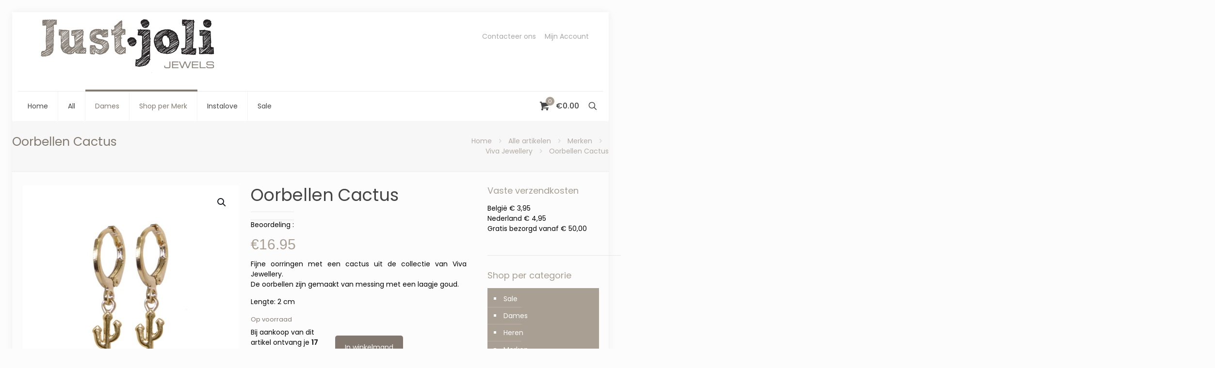

--- FILE ---
content_type: text/html; charset=UTF-8
request_url: https://www.justjoli.be/shop/merken/viva-jewellery/oorbellen-cactus/
body_size: 17384
content:
<!DOCTYPE html>
<html lang="nl-NL" class="no-js " >

<head>

<meta charset="UTF-8" />
<meta name='robots' content='index, follow, max-image-preview:large, max-snippet:-1, max-video-preview:-1' />
<script>
  (function(i,s,o,g,r,a,m){i['GoogleAnalyticsObject']=r;i[r]=i[r]||function(){
  (i[r].q=i[r].q||[]).push(arguments)},i[r].l=1*new Date();a=s.createElement(o),
  m=s.getElementsByTagName(o)[0];a.async=1;a.src=g;m.parentNode.insertBefore(a,m)
  })(window,document,'script','//www.google-analytics.com/analytics.js','ga');

  ga('create', 'UA-58488557-1', 'auto');
  ga('send', 'pageview');

</script><meta name="format-detection" content="telephone=no">
<meta name="viewport" content="width=device-width, initial-scale=1" />
<link rel="shortcut icon" href="https://www.justjoli.be/wp-content/uploads/2015/04/bol3.ico" type="image/x-icon" />
<link rel="apple-touch-icon" href="https://www.justjoli.be/wp-content/uploads/2015/04/bol3.ico" />
<meta name="theme-color" content="#ffffff" media="(prefers-color-scheme: light)">
<meta name="theme-color" content="#ffffff" media="(prefers-color-scheme: dark)">

	<!-- This site is optimized with the Yoast SEO plugin v26.7 - https://yoast.com/wordpress/plugins/seo/ -->
	<title>Oorbellen Cactus</title>
	<link rel="canonical" href="https://www.justjoli.be/shop/merken/viva-jewellery/oorbellen-cactus/" />
	<meta property="og:locale" content="nl_NL" />
	<meta property="og:type" content="article" />
	<meta property="og:title" content="Oorbellen Cactus" />
	<meta property="og:description" content="Fijne oorringen met een cactus uit de collectie van Viva Jewellery. De oorbellen zijn gemaakt van messing met een laagje goud. Lengte: 2 cm" />
	<meta property="og:url" content="https://www.justjoli.be/shop/merken/viva-jewellery/oorbellen-cactus/" />
	<meta property="og:site_name" content="Justjoli" />
	<meta property="article:publisher" content="https://www.facebook.com/justjolijuwelen/" />
	<meta property="article:modified_time" content="2022-06-12T05:27:55+00:00" />
	<meta property="og:image" content="https://www.justjoli.be/wp-content/uploads/2021/10/cactus.png" />
	<meta property="og:image:width" content="500" />
	<meta property="og:image:height" content="500" />
	<meta property="og:image:type" content="image/png" />
	<script type="application/ld+json" class="yoast-schema-graph">{"@context":"https://schema.org","@graph":[{"@type":"WebPage","@id":"https://www.justjoli.be/shop/merken/viva-jewellery/oorbellen-cactus/","url":"https://www.justjoli.be/shop/merken/viva-jewellery/oorbellen-cactus/","name":"Oorbellen Cactus","isPartOf":{"@id":"https://www.justjoli.be/#website"},"primaryImageOfPage":{"@id":"https://www.justjoli.be/shop/merken/viva-jewellery/oorbellen-cactus/#primaryimage"},"image":{"@id":"https://www.justjoli.be/shop/merken/viva-jewellery/oorbellen-cactus/#primaryimage"},"thumbnailUrl":"https://www.justjoli.be/wp-content/uploads/2021/10/cactus.png","datePublished":"2021-10-26T12:57:20+00:00","dateModified":"2022-06-12T05:27:55+00:00","breadcrumb":{"@id":"https://www.justjoli.be/shop/merken/viva-jewellery/oorbellen-cactus/#breadcrumb"},"inLanguage":"nl-NL","potentialAction":[{"@type":"ReadAction","target":["https://www.justjoli.be/shop/merken/viva-jewellery/oorbellen-cactus/"]}]},{"@type":"ImageObject","inLanguage":"nl-NL","@id":"https://www.justjoli.be/shop/merken/viva-jewellery/oorbellen-cactus/#primaryimage","url":"https://www.justjoli.be/wp-content/uploads/2021/10/cactus.png","contentUrl":"https://www.justjoli.be/wp-content/uploads/2021/10/cactus.png","width":500,"height":500},{"@type":"BreadcrumbList","@id":"https://www.justjoli.be/shop/merken/viva-jewellery/oorbellen-cactus/#breadcrumb","itemListElement":[{"@type":"ListItem","position":1,"name":"Home","item":"https://www.justjoli.be/"},{"@type":"ListItem","position":2,"name":"Alle artikelen","item":"https://www.justjoli.be/shop/"},{"@type":"ListItem","position":3,"name":"Oorbellen Cactus"}]},{"@type":"WebSite","@id":"https://www.justjoli.be/#website","url":"https://www.justjoli.be/","name":"Justjoli","description":"Online shop met sieraden en horloges voor haar, hem, kids en teens. Stijlvol, hip, chic en up-to-date!","publisher":{"@id":"https://www.justjoli.be/#organization"},"potentialAction":[{"@type":"SearchAction","target":{"@type":"EntryPoint","urlTemplate":"https://www.justjoli.be/?s={search_term_string}"},"query-input":{"@type":"PropertyValueSpecification","valueRequired":true,"valueName":"search_term_string"}}],"inLanguage":"nl-NL"},{"@type":"Organization","@id":"https://www.justjoli.be/#organization","name":"Justjoli","url":"https://www.justjoli.be/","logo":{"@type":"ImageObject","inLanguage":"nl-NL","@id":"https://www.justjoli.be/#/schema/logo/image/","url":"https://www.justjoli.be/wp-content/uploads/2015/01/justjolilogosmall.jpg","contentUrl":"https://www.justjoli.be/wp-content/uploads/2015/01/justjolilogosmall.jpg","width":400,"height":155,"caption":"Justjoli"},"image":{"@id":"https://www.justjoli.be/#/schema/logo/image/"},"sameAs":["https://www.facebook.com/justjolijuwelen/"]}]}</script>
	<!-- / Yoast SEO plugin. -->


<link rel='dns-prefetch' href='//fonts.googleapis.com' />
<link rel='dns-prefetch' href='//secure.rating-widget.com' />
<link rel="alternate" type="application/rss+xml" title="Justjoli &raquo; feed" href="https://www.justjoli.be/feed/" />
<style id='wp-img-auto-sizes-contain-inline-css' type='text/css'>
img:is([sizes=auto i],[sizes^="auto," i]){contain-intrinsic-size:3000px 1500px}
/*# sourceURL=wp-img-auto-sizes-contain-inline-css */
</style>

<link rel='stylesheet' id='wc-points-and-rewards-blocks-integration-css' href='https://www.justjoli.be/wp-content/plugins/woocommerce-points-and-rewards/build/style-index.css?ver=1.7.46' type='text/css' media='all' />
<link rel='stylesheet' id='contact-form-7-css' href='https://www.justjoli.be/wp-content/plugins/contact-form-7/includes/css/styles.css?ver=6.1.4' type='text/css' media='all' />
<link rel='stylesheet' id='google-font-opensans-css' href='https://fonts.googleapis.com/css?family=Open+Sans%3A400%2C400i%2C600%2C600i%2C700%2C700i&#038;subset=cyrillic%2Ccyrillic-ext%2Clatin-ext&#038;ver=6.9' type='text/css' media='all' />
<link rel='stylesheet' id='ingallery-icon-font-css' href='https://www.justjoli.be/wp-content/plugins/ingallery/assets/css/ingfont.css?ver=1.82' type='text/css' media='all' />
<link rel='stylesheet' id='ingallery-frontend-styles-css' href='https://www.justjoli.be/wp-content/plugins/ingallery/assets/css/frontend.css?ver=1.82' type='text/css' media='all' />
<link rel='stylesheet' id='ingallery-slick-styles-css' href='https://www.justjoli.be/wp-content/plugins/ingallery/assets/slick/slick.css?ver=1.82' type='text/css' media='all' />
<link rel='stylesheet' id='rw-site-rating-css' href='https://www.justjoli.be/wp-content/plugins/rating-widget/resources/css/site-rating.css?ver=3.2.3' type='text/css' media='all' />
<link rel='stylesheet' id='photoswipe-css' href='https://www.justjoli.be/wp-content/plugins/woocommerce/assets/css/photoswipe/photoswipe.min.css?ver=10.4.3' type='text/css' media='all' />
<link rel='stylesheet' id='photoswipe-default-skin-css' href='https://www.justjoli.be/wp-content/plugins/woocommerce/assets/css/photoswipe/default-skin/default-skin.min.css?ver=10.4.3' type='text/css' media='all' />
<link rel='stylesheet' id='woocommerce-layout-css' href='https://www.justjoli.be/wp-content/plugins/woocommerce/assets/css/woocommerce-layout.css?ver=10.4.3' type='text/css' media='all' />
<link rel='stylesheet' id='woocommerce-smallscreen-css' href='https://www.justjoli.be/wp-content/plugins/woocommerce/assets/css/woocommerce-smallscreen.css?ver=10.4.3' type='text/css' media='only screen and (max-width: 768px)' />
<link rel='stylesheet' id='woocommerce-general-css' href='https://www.justjoli.be/wp-content/plugins/woocommerce/assets/css/woocommerce.css?ver=10.4.3' type='text/css' media='all' />
<style id='woocommerce-inline-inline-css' type='text/css'>
.woocommerce form .form-row .required { visibility: visible; }
/*# sourceURL=woocommerce-inline-inline-css */
</style>
<link rel='stylesheet' id='mfn-be-css' href='https://www.justjoli.be/wp-content/themes/betheme/css/be.min.css?ver=28.2.1' type='text/css' media='all' />
<link rel='stylesheet' id='mfn-animations-css' href='https://www.justjoli.be/wp-content/themes/betheme/assets/animations/animations.min.css?ver=28.2.1' type='text/css' media='all' />
<link rel='stylesheet' id='mfn-responsive-css' href='https://www.justjoli.be/wp-content/themes/betheme/css/responsive.min.css?ver=28.2.1' type='text/css' media='all' />
<link rel='stylesheet' id='mfn-local-fonts-css' href='https://www.justjoli.be/wp-content/uploads/betheme/fonts/mfn-local-fonts.css?ver=1' type='text/css' media='all' />
<link rel='stylesheet' id='mfn-swiper-css' href='https://www.justjoli.be/wp-content/themes/betheme/css/scripts/swiper.css?ver=28.2.1' type='text/css' media='' />
<link rel='stylesheet' id='mfn-woo-css' href='https://www.justjoli.be/wp-content/themes/betheme/css/woocommerce.min.css?ver=28.2.1' type='text/css' media='all' />
<link rel='stylesheet' id='rw_toprated-css' href='https://secure.rating-widget.com/css/wordpress/toprated.css?ck=Y2026M01D16&#038;ver=3.2.3' type='text/css' media='all' />
<link rel='stylesheet' id='rw_recommendations-css' href='https://secure.rating-widget.com/css/widget/recommendations.css?ck=Y2026M01D16&#038;ver=3.2.3' type='text/css' media='all' />
<link rel='stylesheet' id='mfn-static-css' href='https://www.justjoli.be/wp-content/uploads/betheme/css/static.css?ver=28.2.1' type='text/css' media='all' />
<style id='mfn-dynamic-inline-css' type='text/css'>
form input.display-none{display:none!important}body{--mfn-featured-image: url(https://www.justjoli.be/wp-content/uploads/2021/10/cactus.png);}
/*# sourceURL=mfn-dynamic-inline-css */
</style>
<style id='mfn-custom-inline-css' type='text/css'>
#Header_wrapper { background: #dfe5e5 !important; }
/*# sourceURL=mfn-custom-inline-css */
</style>
<link rel='stylesheet' id='style-css' href='https://www.justjoli.be/wp-content/themes/betheme-child/style.css?ver=6.9' type='text/css' media='all' />
<script type="text/javascript" src="https://www.justjoli.be/wp-includes/js/jquery/jquery.min.js?ver=3.7.1" id="jquery-core-js"></script>
<script type="text/javascript" src="https://www.justjoli.be/wp-includes/js/jquery/jquery-migrate.min.js?ver=3.4.1" id="jquery-migrate-js"></script>
<script type="text/javascript" src="https://www.justjoli.be/wp-content/plugins/ingallery/assets/js/jquery.form.min.js?ver=1.82" id="jq-form-js"></script>
<script type="text/javascript" src="https://www.justjoli.be/wp-content/plugins/ingallery/assets/slick/slick.js?ver=1.82" id="ingallery-slick-js"></script>
<script type="text/javascript" id="ingallery-plugin-js-extra">
/* <![CDATA[ */
var ingallery_ajax_object = {"ajax_url":"https://www.justjoli.be/wp-admin/admin-ajax.php","lang":{"error_title":"Unfortunately, an error occurred","system_error":"Sytem error. Please refresh the page and try again","view_on_instagram":"View on Instagram"}};
//# sourceURL=ingallery-plugin-js-extra
/* ]]> */
</script>
<script type="text/javascript" src="https://www.justjoli.be/wp-content/plugins/ingallery/assets/js/jq-ingallery.js?ver=1.82" id="ingallery-plugin-js"></script>
<script type="text/javascript" src="//www.justjoli.be/wp-content/plugins/revslider/sr6/assets/js/rbtools.min.js?ver=6.7.38" async id="tp-tools-js"></script>
<script type="text/javascript" src="//www.justjoli.be/wp-content/plugins/revslider/sr6/assets/js/rs6.min.js?ver=6.7.38" async id="revmin-js"></script>
<script type="text/javascript" src="https://www.justjoli.be/wp-content/plugins/woocommerce/assets/js/jquery-blockui/jquery.blockUI.min.js?ver=2.7.0-wc.10.4.3" id="wc-jquery-blockui-js" defer="defer" data-wp-strategy="defer"></script>
<script type="text/javascript" id="wc-add-to-cart-js-extra">
/* <![CDATA[ */
var wc_add_to_cart_params = {"ajax_url":"/wp-admin/admin-ajax.php","wc_ajax_url":"/?wc-ajax=%%endpoint%%","i18n_view_cart":"Winkelmand bekijken","cart_url":"https://www.justjoli.be/cart/","is_cart":"","cart_redirect_after_add":"no"};
//# sourceURL=wc-add-to-cart-js-extra
/* ]]> */
</script>
<script type="text/javascript" src="https://www.justjoli.be/wp-content/plugins/woocommerce/assets/js/frontend/add-to-cart.min.js?ver=10.4.3" id="wc-add-to-cart-js" defer="defer" data-wp-strategy="defer"></script>
<script type="text/javascript" src="https://www.justjoli.be/wp-content/plugins/woocommerce/assets/js/zoom/jquery.zoom.min.js?ver=1.7.21-wc.10.4.3" id="wc-zoom-js" defer="defer" data-wp-strategy="defer"></script>
<script type="text/javascript" src="https://www.justjoli.be/wp-content/plugins/woocommerce/assets/js/flexslider/jquery.flexslider.min.js?ver=2.7.2-wc.10.4.3" id="wc-flexslider-js" defer="defer" data-wp-strategy="defer"></script>
<script type="text/javascript" src="https://www.justjoli.be/wp-content/plugins/woocommerce/assets/js/photoswipe/photoswipe.min.js?ver=4.1.1-wc.10.4.3" id="wc-photoswipe-js" defer="defer" data-wp-strategy="defer"></script>
<script type="text/javascript" src="https://www.justjoli.be/wp-content/plugins/woocommerce/assets/js/photoswipe/photoswipe-ui-default.min.js?ver=4.1.1-wc.10.4.3" id="wc-photoswipe-ui-default-js" defer="defer" data-wp-strategy="defer"></script>
<script type="text/javascript" id="wc-single-product-js-extra">
/* <![CDATA[ */
var wc_single_product_params = {"i18n_required_rating_text":"Geef je waardering","i18n_rating_options":["1 van de 5 sterren","2 van de 5 sterren","3 van de 5 sterren","4 van de 5 sterren","5 van de 5 sterren"],"i18n_product_gallery_trigger_text":"Afbeeldinggalerij in volledig scherm bekijken","review_rating_required":"yes","flexslider":{"rtl":false,"animation":"slide","smoothHeight":true,"directionNav":false,"controlNav":"thumbnails","slideshow":false,"animationSpeed":500,"animationLoop":false,"allowOneSlide":false},"zoom_enabled":"1","zoom_options":[],"photoswipe_enabled":"1","photoswipe_options":{"shareEl":false,"closeOnScroll":false,"history":false,"hideAnimationDuration":0,"showAnimationDuration":0},"flexslider_enabled":"1"};
//# sourceURL=wc-single-product-js-extra
/* ]]> */
</script>
<script type="text/javascript" src="https://www.justjoli.be/wp-content/plugins/woocommerce/assets/js/frontend/single-product.min.js?ver=10.4.3" id="wc-single-product-js" defer="defer" data-wp-strategy="defer"></script>
<script type="text/javascript" src="https://www.justjoli.be/wp-content/plugins/woocommerce/assets/js/js-cookie/js.cookie.min.js?ver=2.1.4-wc.10.4.3" id="wc-js-cookie-js" defer="defer" data-wp-strategy="defer"></script>
<script type="text/javascript" id="woocommerce-js-extra">
/* <![CDATA[ */
var woocommerce_params = {"ajax_url":"/wp-admin/admin-ajax.php","wc_ajax_url":"/?wc-ajax=%%endpoint%%","i18n_password_show":"Wachtwoord weergeven","i18n_password_hide":"Wachtwoord verbergen"};
//# sourceURL=woocommerce-js-extra
/* ]]> */
</script>
<script type="text/javascript" src="https://www.justjoli.be/wp-content/plugins/woocommerce/assets/js/frontend/woocommerce.min.js?ver=10.4.3" id="woocommerce-js" defer="defer" data-wp-strategy="defer"></script>
<script type="text/javascript" id="wc-cart-fragments-js-extra">
/* <![CDATA[ */
var wc_cart_fragments_params = {"ajax_url":"/wp-admin/admin-ajax.php","wc_ajax_url":"/?wc-ajax=%%endpoint%%","cart_hash_key":"wc_cart_hash_3fc79e87150541451bad324b792fae36","fragment_name":"wc_fragments_3fc79e87150541451bad324b792fae36","request_timeout":"5000"};
//# sourceURL=wc-cart-fragments-js-extra
/* ]]> */
</script>
<script type="text/javascript" src="https://www.justjoli.be/wp-content/plugins/woocommerce/assets/js/frontend/cart-fragments.min.js?ver=10.4.3" id="wc-cart-fragments-js" defer="defer" data-wp-strategy="defer"></script>
	<noscript><style>.woocommerce-product-gallery{ opacity: 1 !important; }</style></noscript>
	<meta name="generator" content="Powered by Slider Revolution 6.7.38 - responsive, Mobile-Friendly Slider Plugin for WordPress with comfortable drag and drop interface." />
<script>function setREVStartSize(e){
			//window.requestAnimationFrame(function() {
				window.RSIW = window.RSIW===undefined ? window.innerWidth : window.RSIW;
				window.RSIH = window.RSIH===undefined ? window.innerHeight : window.RSIH;
				try {
					var pw = document.getElementById(e.c).parentNode.offsetWidth,
						newh;
					pw = pw===0 || isNaN(pw) || (e.l=="fullwidth" || e.layout=="fullwidth") ? window.RSIW : pw;
					e.tabw = e.tabw===undefined ? 0 : parseInt(e.tabw);
					e.thumbw = e.thumbw===undefined ? 0 : parseInt(e.thumbw);
					e.tabh = e.tabh===undefined ? 0 : parseInt(e.tabh);
					e.thumbh = e.thumbh===undefined ? 0 : parseInt(e.thumbh);
					e.tabhide = e.tabhide===undefined ? 0 : parseInt(e.tabhide);
					e.thumbhide = e.thumbhide===undefined ? 0 : parseInt(e.thumbhide);
					e.mh = e.mh===undefined || e.mh=="" || e.mh==="auto" ? 0 : parseInt(e.mh,0);
					if(e.layout==="fullscreen" || e.l==="fullscreen")
						newh = Math.max(e.mh,window.RSIH);
					else{
						e.gw = Array.isArray(e.gw) ? e.gw : [e.gw];
						for (var i in e.rl) if (e.gw[i]===undefined || e.gw[i]===0) e.gw[i] = e.gw[i-1];
						e.gh = e.el===undefined || e.el==="" || (Array.isArray(e.el) && e.el.length==0)? e.gh : e.el;
						e.gh = Array.isArray(e.gh) ? e.gh : [e.gh];
						for (var i in e.rl) if (e.gh[i]===undefined || e.gh[i]===0) e.gh[i] = e.gh[i-1];
											
						var nl = new Array(e.rl.length),
							ix = 0,
							sl;
						e.tabw = e.tabhide>=pw ? 0 : e.tabw;
						e.thumbw = e.thumbhide>=pw ? 0 : e.thumbw;
						e.tabh = e.tabhide>=pw ? 0 : e.tabh;
						e.thumbh = e.thumbhide>=pw ? 0 : e.thumbh;
						for (var i in e.rl) nl[i] = e.rl[i]<window.RSIW ? 0 : e.rl[i];
						sl = nl[0];
						for (var i in nl) if (sl>nl[i] && nl[i]>0) { sl = nl[i]; ix=i;}
						var m = pw>(e.gw[ix]+e.tabw+e.thumbw) ? 1 : (pw-(e.tabw+e.thumbw)) / (e.gw[ix]);
						newh =  (e.gh[ix] * m) + (e.tabh + e.thumbh);
					}
					var el = document.getElementById(e.c);
					if (el!==null && el) el.style.height = newh+"px";
					el = document.getElementById(e.c+"_wrapper");
					if (el!==null && el) {
						el.style.height = newh+"px";
						el.style.display = "block";
					}
				} catch(e){
					console.log("Failure at Presize of Slider:" + e)
				}
			//});
		  };</script>
<!-- WooCommerce Colors -->
<style type="text/css">
p.demo_store{background-color:#837870;color:#f9f9f9;}.woocommerce small.note{color:#837870;}.woocommerce .woocommerce-breadcrumb{color:#837870;}.woocommerce .woocommerce-breadcrumb a{color:#837870;}.woocommerce div.product span.price,.woocommerce div.product p.price{color:#837a70;}.woocommerce div.product .stock{color:#837a70;}.woocommerce div.product .woocommerce-tabs ul.tabs li{border:1px solid #d3ced3;background-color:#ebe9eb;}.woocommerce div.product .woocommerce-tabs ul.tabs li a{color:#515151;}.woocommerce div.product .woocommerce-tabs ul.tabs li a:hover{color:#6b6b6b;}.woocommerce div.product .woocommerce-tabs ul.tabs li.active{background:#fff;border-bottom-color:#fff;}.woocommerce div.product .woocommerce-tabs ul.tabs li.active:before{box-shadow:2px 2px 0 #fff;}.woocommerce div.product .woocommerce-tabs ul.tabs li.active:after{box-shadow:-2px 2px 0 #fff;}.woocommerce div.product .woocommerce-tabs ul.tabs li:before,.woocommerce div.product .woocommerce-tabs ul.tabs li:after{border:1px solid #d3ced3;position:absolute;bottom:-1px;width:5px;height:5px;content:" ";}.woocommerce div.product .woocommerce-tabs ul.tabs li:before{left:-6px;-webkit-border-bottom-right-radius:4px;-moz-border-bottom-right-radius:4px;border-bottom-right-radius:4px;border-width:0 1px 1px 0;box-shadow:2px 2px 0 #ebe9eb;}.woocommerce div.product .woocommerce-tabs ul.tabs li:after{right:-6px;-webkit-border-bottom-left-radius:4px;-moz-border-bottom-left-radius:4px;border-bottom-left-radius:4px;border-width:0 0 1px 1px;box-shadow:-2px 2px 0 #ebe9eb;}.woocommerce div.product .woocommerce-tabs ul.tabs:before{border-bottom:1px solid #d3ced3;}.woocommerce span.onsale{background-color:#837a70;color:#fff;}.woocommerce ul.products li.product .price{color:#837a70;}.woocommerce ul.products li.product .price .from{color:rgba(122, 122, 122, 0.5);}.woocommerce nav.woocommerce-pagination ul{border:1px solid #d3ced3;}.woocommerce nav.woocommerce-pagination ul li{border-right:1px solid #d3ced3;}.woocommerce nav.woocommerce-pagination ul li span.current,.woocommerce nav.woocommerce-pagination ul li a:hover,.woocommerce nav.woocommerce-pagination ul li a:focus{background:#ebe9eb;color:#8a7e8a;}.woocommerce a.button,.woocommerce button.button,.woocommerce input.button,.woocommerce #respond input#submit{color:#515151;background-color:#ebe9eb;}.woocommerce a.button:hover,.woocommerce button.button:hover,.woocommerce input.button:hover,.woocommerce #respond input#submit:hover{background-color:#dad8da;color:#515151;}.woocommerce a.button.alt,.woocommerce button.button.alt,.woocommerce input.button.alt,.woocommerce #respond input#submit.alt{background-color:#837870;color:#f9f9f9;}.woocommerce a.button.alt:hover,.woocommerce button.button.alt:hover,.woocommerce input.button.alt:hover,.woocommerce #respond input#submit.alt:hover{background-color:#72675f;color:#f9f9f9;}.woocommerce a.button.alt.disabled,.woocommerce button.button.alt.disabled,.woocommerce input.button.alt.disabled,.woocommerce #respond input#submit.alt.disabled,.woocommerce a.button.alt:disabled,.woocommerce button.button.alt:disabled,.woocommerce input.button.alt:disabled,.woocommerce #respond input#submit.alt:disabled,.woocommerce a.button.alt:disabled[disabled],.woocommerce button.button.alt:disabled[disabled],.woocommerce input.button.alt:disabled[disabled],.woocommerce #respond input#submit.alt:disabled[disabled],.woocommerce a.button.alt.disabled:hover,.woocommerce button.button.alt.disabled:hover,.woocommerce input.button.alt.disabled:hover,.woocommerce #respond input#submit.alt.disabled:hover,.woocommerce a.button.alt:disabled:hover,.woocommerce button.button.alt:disabled:hover,.woocommerce input.button.alt:disabled:hover,.woocommerce #respond input#submit.alt:disabled:hover,.woocommerce a.button.alt:disabled[disabled]:hover,.woocommerce button.button.alt:disabled[disabled]:hover,.woocommerce input.button.alt:disabled[disabled]:hover,.woocommerce #respond input#submit.alt:disabled[disabled]:hover{background-color:#837870;color:#f9f9f9;}.woocommerce a.button:disabled:hover,.woocommerce button.button:disabled:hover,.woocommerce input.button:disabled:hover,.woocommerce #respond input#submit:disabled:hover,.woocommerce a.button.disabled:hover,.woocommerce button.button.disabled:hover,.woocommerce input.button.disabled:hover,.woocommerce #respond input#submit.disabled:hover,.woocommerce a.button:disabled[disabled]:hover,.woocommerce button.button:disabled[disabled]:hover,.woocommerce input.button:disabled[disabled]:hover,.woocommerce #respond input#submit:disabled[disabled]:hover{background-color:#ebe9eb;}.woocommerce #reviews h2 small{color:#837870;}.woocommerce #reviews h2 small a{color:#837870;}.woocommerce #reviews #comments ol.commentlist li .meta{color:#837870;}.woocommerce #reviews #comments ol.commentlist li img.avatar{background:#ebe9eb;border:1px solid #e4e1e4;}.woocommerce #reviews #comments ol.commentlist li .comment-text{border:1px solid #e4e1e4;}.woocommerce #reviews #comments ol.commentlist #respond{border:1px solid #e4e1e4;}.woocommerce .star-rating:before{color:#d3ced3;}.woocommerce.widget_shopping_cart .total,.woocommerce .widget_shopping_cart .total{border-top:3px double #ebe9eb;}.woocommerce form.login,.woocommerce form.checkout_coupon,.woocommerce form.register{border:1px solid #d3ced3;}.woocommerce .order_details li{border-right:1px dashed #d3ced3;}.woocommerce .widget_price_filter .ui-slider .ui-slider-handle{background-color:#837870;}.woocommerce .widget_price_filter .ui-slider .ui-slider-range{background-color:#837870;}.woocommerce .widget_price_filter .price_slider_wrapper .ui-widget-content{background-color:#3f342c;}.woocommerce-cart table.cart td.actions .coupon .input-text{border:1px solid #d3ced3;}.woocommerce-cart .cart-collaterals .cart_totals p small{color:#837870;}.woocommerce-cart .cart-collaterals .cart_totals table small{color:#837870;}.woocommerce-cart .cart-collaterals .cart_totals .discount td{color:#837a70;}.woocommerce-cart .cart-collaterals .cart_totals tr td,.woocommerce-cart .cart-collaterals .cart_totals tr th{border-top:1px solid #ebe9eb;}.woocommerce-checkout .checkout .create-account small{color:#837870;}.woocommerce-checkout #payment{background:#ebe9eb;}.woocommerce-checkout #payment ul.payment_methods{border-bottom:1px solid #d3ced3;}.woocommerce-checkout #payment div.payment_box{background-color:#dfdcdf;color:#515151;}.woocommerce-checkout #payment div.payment_box input.input-text,.woocommerce-checkout #payment div.payment_box textarea{border-color:#c7c1c7;border-top-color:#bab4ba;}.woocommerce-checkout #payment div.payment_box ::-webkit-input-placeholder{color:#bab4ba;}.woocommerce-checkout #payment div.payment_box :-moz-placeholder{color:#bab4ba;}.woocommerce-checkout #payment div.payment_box :-ms-input-placeholder{color:#bab4ba;}.woocommerce-checkout #payment div.payment_box span.help{color:#837870;}.woocommerce-checkout #payment div.payment_box:after{content:"";display:block;border:8px solid #dfdcdf;border-right-color:transparent;border-left-color:transparent;border-top-color:transparent;position:absolute;top:-3px;left:0;margin:-1em 0 0 2em;}
</style>
<!--/WooCommerce Colors-->

<link rel='stylesheet' id='wc-blocks-style-css' href='https://www.justjoli.be/wp-content/plugins/woocommerce/assets/client/blocks/wc-blocks.css?ver=wc-10.4.3' type='text/css' media='all' />
<style id='global-styles-inline-css' type='text/css'>
:root{--wp--preset--aspect-ratio--square: 1;--wp--preset--aspect-ratio--4-3: 4/3;--wp--preset--aspect-ratio--3-4: 3/4;--wp--preset--aspect-ratio--3-2: 3/2;--wp--preset--aspect-ratio--2-3: 2/3;--wp--preset--aspect-ratio--16-9: 16/9;--wp--preset--aspect-ratio--9-16: 9/16;--wp--preset--color--black: #000000;--wp--preset--color--cyan-bluish-gray: #abb8c3;--wp--preset--color--white: #ffffff;--wp--preset--color--pale-pink: #f78da7;--wp--preset--color--vivid-red: #cf2e2e;--wp--preset--color--luminous-vivid-orange: #ff6900;--wp--preset--color--luminous-vivid-amber: #fcb900;--wp--preset--color--light-green-cyan: #7bdcb5;--wp--preset--color--vivid-green-cyan: #00d084;--wp--preset--color--pale-cyan-blue: #8ed1fc;--wp--preset--color--vivid-cyan-blue: #0693e3;--wp--preset--color--vivid-purple: #9b51e0;--wp--preset--gradient--vivid-cyan-blue-to-vivid-purple: linear-gradient(135deg,rgb(6,147,227) 0%,rgb(155,81,224) 100%);--wp--preset--gradient--light-green-cyan-to-vivid-green-cyan: linear-gradient(135deg,rgb(122,220,180) 0%,rgb(0,208,130) 100%);--wp--preset--gradient--luminous-vivid-amber-to-luminous-vivid-orange: linear-gradient(135deg,rgb(252,185,0) 0%,rgb(255,105,0) 100%);--wp--preset--gradient--luminous-vivid-orange-to-vivid-red: linear-gradient(135deg,rgb(255,105,0) 0%,rgb(207,46,46) 100%);--wp--preset--gradient--very-light-gray-to-cyan-bluish-gray: linear-gradient(135deg,rgb(238,238,238) 0%,rgb(169,184,195) 100%);--wp--preset--gradient--cool-to-warm-spectrum: linear-gradient(135deg,rgb(74,234,220) 0%,rgb(151,120,209) 20%,rgb(207,42,186) 40%,rgb(238,44,130) 60%,rgb(251,105,98) 80%,rgb(254,248,76) 100%);--wp--preset--gradient--blush-light-purple: linear-gradient(135deg,rgb(255,206,236) 0%,rgb(152,150,240) 100%);--wp--preset--gradient--blush-bordeaux: linear-gradient(135deg,rgb(254,205,165) 0%,rgb(254,45,45) 50%,rgb(107,0,62) 100%);--wp--preset--gradient--luminous-dusk: linear-gradient(135deg,rgb(255,203,112) 0%,rgb(199,81,192) 50%,rgb(65,88,208) 100%);--wp--preset--gradient--pale-ocean: linear-gradient(135deg,rgb(255,245,203) 0%,rgb(182,227,212) 50%,rgb(51,167,181) 100%);--wp--preset--gradient--electric-grass: linear-gradient(135deg,rgb(202,248,128) 0%,rgb(113,206,126) 100%);--wp--preset--gradient--midnight: linear-gradient(135deg,rgb(2,3,129) 0%,rgb(40,116,252) 100%);--wp--preset--font-size--small: 13px;--wp--preset--font-size--medium: 20px;--wp--preset--font-size--large: 36px;--wp--preset--font-size--x-large: 42px;--wp--preset--spacing--20: 0.44rem;--wp--preset--spacing--30: 0.67rem;--wp--preset--spacing--40: 1rem;--wp--preset--spacing--50: 1.5rem;--wp--preset--spacing--60: 2.25rem;--wp--preset--spacing--70: 3.38rem;--wp--preset--spacing--80: 5.06rem;--wp--preset--shadow--natural: 6px 6px 9px rgba(0, 0, 0, 0.2);--wp--preset--shadow--deep: 12px 12px 50px rgba(0, 0, 0, 0.4);--wp--preset--shadow--sharp: 6px 6px 0px rgba(0, 0, 0, 0.2);--wp--preset--shadow--outlined: 6px 6px 0px -3px rgb(255, 255, 255), 6px 6px rgb(0, 0, 0);--wp--preset--shadow--crisp: 6px 6px 0px rgb(0, 0, 0);}:where(.is-layout-flex){gap: 0.5em;}:where(.is-layout-grid){gap: 0.5em;}body .is-layout-flex{display: flex;}.is-layout-flex{flex-wrap: wrap;align-items: center;}.is-layout-flex > :is(*, div){margin: 0;}body .is-layout-grid{display: grid;}.is-layout-grid > :is(*, div){margin: 0;}:where(.wp-block-columns.is-layout-flex){gap: 2em;}:where(.wp-block-columns.is-layout-grid){gap: 2em;}:where(.wp-block-post-template.is-layout-flex){gap: 1.25em;}:where(.wp-block-post-template.is-layout-grid){gap: 1.25em;}.has-black-color{color: var(--wp--preset--color--black) !important;}.has-cyan-bluish-gray-color{color: var(--wp--preset--color--cyan-bluish-gray) !important;}.has-white-color{color: var(--wp--preset--color--white) !important;}.has-pale-pink-color{color: var(--wp--preset--color--pale-pink) !important;}.has-vivid-red-color{color: var(--wp--preset--color--vivid-red) !important;}.has-luminous-vivid-orange-color{color: var(--wp--preset--color--luminous-vivid-orange) !important;}.has-luminous-vivid-amber-color{color: var(--wp--preset--color--luminous-vivid-amber) !important;}.has-light-green-cyan-color{color: var(--wp--preset--color--light-green-cyan) !important;}.has-vivid-green-cyan-color{color: var(--wp--preset--color--vivid-green-cyan) !important;}.has-pale-cyan-blue-color{color: var(--wp--preset--color--pale-cyan-blue) !important;}.has-vivid-cyan-blue-color{color: var(--wp--preset--color--vivid-cyan-blue) !important;}.has-vivid-purple-color{color: var(--wp--preset--color--vivid-purple) !important;}.has-black-background-color{background-color: var(--wp--preset--color--black) !important;}.has-cyan-bluish-gray-background-color{background-color: var(--wp--preset--color--cyan-bluish-gray) !important;}.has-white-background-color{background-color: var(--wp--preset--color--white) !important;}.has-pale-pink-background-color{background-color: var(--wp--preset--color--pale-pink) !important;}.has-vivid-red-background-color{background-color: var(--wp--preset--color--vivid-red) !important;}.has-luminous-vivid-orange-background-color{background-color: var(--wp--preset--color--luminous-vivid-orange) !important;}.has-luminous-vivid-amber-background-color{background-color: var(--wp--preset--color--luminous-vivid-amber) !important;}.has-light-green-cyan-background-color{background-color: var(--wp--preset--color--light-green-cyan) !important;}.has-vivid-green-cyan-background-color{background-color: var(--wp--preset--color--vivid-green-cyan) !important;}.has-pale-cyan-blue-background-color{background-color: var(--wp--preset--color--pale-cyan-blue) !important;}.has-vivid-cyan-blue-background-color{background-color: var(--wp--preset--color--vivid-cyan-blue) !important;}.has-vivid-purple-background-color{background-color: var(--wp--preset--color--vivid-purple) !important;}.has-black-border-color{border-color: var(--wp--preset--color--black) !important;}.has-cyan-bluish-gray-border-color{border-color: var(--wp--preset--color--cyan-bluish-gray) !important;}.has-white-border-color{border-color: var(--wp--preset--color--white) !important;}.has-pale-pink-border-color{border-color: var(--wp--preset--color--pale-pink) !important;}.has-vivid-red-border-color{border-color: var(--wp--preset--color--vivid-red) !important;}.has-luminous-vivid-orange-border-color{border-color: var(--wp--preset--color--luminous-vivid-orange) !important;}.has-luminous-vivid-amber-border-color{border-color: var(--wp--preset--color--luminous-vivid-amber) !important;}.has-light-green-cyan-border-color{border-color: var(--wp--preset--color--light-green-cyan) !important;}.has-vivid-green-cyan-border-color{border-color: var(--wp--preset--color--vivid-green-cyan) !important;}.has-pale-cyan-blue-border-color{border-color: var(--wp--preset--color--pale-cyan-blue) !important;}.has-vivid-cyan-blue-border-color{border-color: var(--wp--preset--color--vivid-cyan-blue) !important;}.has-vivid-purple-border-color{border-color: var(--wp--preset--color--vivid-purple) !important;}.has-vivid-cyan-blue-to-vivid-purple-gradient-background{background: var(--wp--preset--gradient--vivid-cyan-blue-to-vivid-purple) !important;}.has-light-green-cyan-to-vivid-green-cyan-gradient-background{background: var(--wp--preset--gradient--light-green-cyan-to-vivid-green-cyan) !important;}.has-luminous-vivid-amber-to-luminous-vivid-orange-gradient-background{background: var(--wp--preset--gradient--luminous-vivid-amber-to-luminous-vivid-orange) !important;}.has-luminous-vivid-orange-to-vivid-red-gradient-background{background: var(--wp--preset--gradient--luminous-vivid-orange-to-vivid-red) !important;}.has-very-light-gray-to-cyan-bluish-gray-gradient-background{background: var(--wp--preset--gradient--very-light-gray-to-cyan-bluish-gray) !important;}.has-cool-to-warm-spectrum-gradient-background{background: var(--wp--preset--gradient--cool-to-warm-spectrum) !important;}.has-blush-light-purple-gradient-background{background: var(--wp--preset--gradient--blush-light-purple) !important;}.has-blush-bordeaux-gradient-background{background: var(--wp--preset--gradient--blush-bordeaux) !important;}.has-luminous-dusk-gradient-background{background: var(--wp--preset--gradient--luminous-dusk) !important;}.has-pale-ocean-gradient-background{background: var(--wp--preset--gradient--pale-ocean) !important;}.has-electric-grass-gradient-background{background: var(--wp--preset--gradient--electric-grass) !important;}.has-midnight-gradient-background{background: var(--wp--preset--gradient--midnight) !important;}.has-small-font-size{font-size: var(--wp--preset--font-size--small) !important;}.has-medium-font-size{font-size: var(--wp--preset--font-size--medium) !important;}.has-large-font-size{font-size: var(--wp--preset--font-size--large) !important;}.has-x-large-font-size{font-size: var(--wp--preset--font-size--x-large) !important;}
/*# sourceURL=global-styles-inline-css */
</style>
<link rel='stylesheet' id='rs-plugin-settings-css' href='//www.justjoli.be/wp-content/plugins/revslider/sr6/assets/css/rs6.css?ver=6.7.38' type='text/css' media='all' />
<style id='rs-plugin-settings-inline-css' type='text/css'>
.tp-caption a{color:#ff7302;text-shadow:none;-webkit-transition:all 0.2s ease-out;-moz-transition:all 0.2s ease-out;-o-transition:all 0.2s ease-out;-ms-transition:all 0.2s ease-out}.tp-caption a:hover{color:#ffa902}.tp-caption a{color:#ff7302;text-shadow:none;-webkit-transition:all 0.2s ease-out;-moz-transition:all 0.2s ease-out;-o-transition:all 0.2s ease-out;-ms-transition:all 0.2s ease-out}.tp-caption a:hover{color:#ffa902}
/*# sourceURL=rs-plugin-settings-inline-css */
</style>
</head>

<body class="wp-singular product-template-default single single-product postid-15997 wp-embed-responsive wp-theme-betheme wp-child-theme-betheme-child theme-betheme woocommerce woocommerce-page woocommerce-no-js woocommerce-block-theme-has-button-styles with_aside aside_right color-custom content-brightness-light input-brightness-light style-default button-animation-slide button-animation-slide-right layout-boxed hide-love header-stack header-left sticky-header sticky-white ab-hide subheader-title-left footer-copy-center responsive-overflow-x-disable mobile-tb-left mobile-mini-mr-ll mobile-icon-user-ss mobile-icon-wishlist-ss mobile-icon-search-ss mobile-icon-wpml-ss mobile-icon-action-ss be-page-230 be-reg-2821 reviews-disabled mfn-all-shop-filters-disabled product-gallery-zoom mobile-row-2-products mfn-variable-swatches mfn-ajax-add-to-cart mfn-cart-button-wrap" >

	
		<!-- mfn_hook_top --><!-- mfn_hook_top -->
		
		
		<div id="Wrapper">

			
			<div id="Header_wrapper" class="" >

				<header id="Header">


<div class="header_placeholder"></div>

<div id="Top_bar">

	<div class="container">
		<div class="column one">

			<div class="top_bar_left clearfix">

				<div class="logo"><a id="logo" href="https://www.justjoli.be" title="Justjoli" data-height="130" data-padding="15"><img class="logo-main scale-with-grid " src="https://www.justjoli.be/wp-content/uploads/2023/12/393080230_1714760902354401_1504738576548806047_n-Aangepast.png#22726" data-retina="https://www.justjoli.be/wp-content/uploads/2023/12/393080230_1714760902354401_1504738576548806047_n-Aangepast.png#22726" data-height="133" alt="393080230_1714760902354401_1504738576548806047_n (Aangepast)" data-no-retina/><img class="logo-sticky scale-with-grid " src="https://www.justjoli.be/wp-content/uploads/2023/12/393080230_1714760902354401_1504738576548806047_n-Aangepast.png#22726" data-retina="https://www.justjoli.be/wp-content/uploads/2023/12/393080230_1714760902354401_1504738576548806047_n-Aangepast.png#22726" data-height="133" alt="393080230_1714760902354401_1504738576548806047_n (Aangepast)" data-no-retina/><img class="logo-mobile scale-with-grid " src="https://www.justjoli.be/wp-content/uploads/2023/12/393080230_1714760902354401_1504738576548806047_n-Aangepast.png#22726" data-retina="https://www.justjoli.be/wp-content/uploads/2023/12/393080230_1714760902354401_1504738576548806047_n-Aangepast.png#22726" data-height="133" alt="393080230_1714760902354401_1504738576548806047_n (Aangepast)" data-no-retina/><img class="logo-mobile-sticky scale-with-grid " src="https://www.justjoli.be/wp-content/uploads/2023/12/393080230_1714760902354401_1504738576548806047_n-Aangepast.png#22726" data-retina="https://www.justjoli.be/wp-content/uploads/2023/12/393080230_1714760902354401_1504738576548806047_n-Aangepast.png#22726" data-height="133" alt="393080230_1714760902354401_1504738576548806047_n (Aangepast)" data-no-retina/></a></div>
				<div class="menu_wrapper">
					<a class="responsive-menu-toggle " href="#" aria-label="mobile menu"><i class="icon-menu-fine" aria-hidden="true"></i></a><nav id="menu" role="navigation" aria-expanded="false" aria-label="Main menu"><ul id="menu-960px-grid" class="menu menu-main"><li id="menu-item-4795" class="menu-item menu-item-type-post_type menu-item-object-page menu-item-home menu-item-4795"><a href="https://www.justjoli.be/"><span>Home</span></a></li>
<li id="menu-item-5134" class="menu-item menu-item-type-post_type menu-item-object-page current_page_parent menu-item-5134"><a href="https://www.justjoli.be/shop/"><span>All</span></a></li>
<li id="menu-item-4839" class="menu-item menu-item-type-taxonomy menu-item-object-product_cat current-product-ancestor current-menu-parent current-product-parent menu-item-has-children menu-item-4839"><a href="https://www.justjoli.be/producten/dames/"><span>Dames</span></a>
<ul class="sub-menu">
	<li id="menu-item-4842" class="menu-item menu-item-type-taxonomy menu-item-object-product_cat current-product-ancestor current-menu-parent current-product-parent menu-item-has-children menu-item-4842"><a href="https://www.justjoli.be/producten/dames/sieraden/"><span>Sieraden</span></a>
	<ul class="sub-menu">
		<li id="menu-item-4843" class="menu-item menu-item-type-taxonomy menu-item-object-product_cat menu-item-4843"><a href="https://www.justjoli.be/producten/dames/sieraden/armbanden-sieraden/"><span>Armbanden</span></a></li>
		<li id="menu-item-4845" class="menu-item menu-item-type-taxonomy menu-item-object-product_cat menu-item-4845"><a href="https://www.justjoli.be/producten/dames/sieraden/kettingen-sieraden/"><span>Kettingen</span></a></li>
		<li id="menu-item-4847" class="menu-item menu-item-type-taxonomy menu-item-object-product_cat current-product-ancestor current-menu-parent current-product-parent menu-item-4847"><a href="https://www.justjoli.be/producten/dames/sieraden/oorbellen/"><span>Oorbellen</span></a></li>
		<li id="menu-item-4848" class="menu-item menu-item-type-taxonomy menu-item-object-product_cat menu-item-4848"><a href="https://www.justjoli.be/producten/dames/sieraden/ringen-sieraden/"><span>Ringen</span></a></li>
		<li id="menu-item-4849" class="menu-item menu-item-type-taxonomy menu-item-object-product_cat menu-item-4849"><a href="https://www.justjoli.be/producten/dames/sieraden/enkelbandjes/"><span>Enkelbandjes</span></a></li>
	</ul>
</li>
	<li id="menu-item-5247" class="menu-item menu-item-type-post_type menu-item-object-page menu-item-5247"><a href="https://www.justjoli.be/cadeaubonnen/"><span>Justjoli cadeaubon</span></a></li>
</ul>
</li>
<li id="menu-item-5151" class="menu-item menu-item-type-taxonomy menu-item-object-product_cat current-product-ancestor current-menu-parent current-product-parent menu-item-has-children menu-item-5151"><a href="https://www.justjoli.be/producten/merken/"><span>Shop per Merk</span></a>
<ul class="sub-menu">
	<li id="menu-item-8547" class="menu-item menu-item-type-taxonomy menu-item-object-product_cat menu-item-8547"><a href="https://www.justjoli.be/producten/merken/abeautifullstory/"><span>A Beautiful Story</span></a></li>
	<li id="menu-item-11403" class="menu-item menu-item-type-taxonomy menu-item-object-product_cat menu-item-11403"><a href="https://www.justjoli.be/producten/merken/closetozen/"><span>Close to Zen</span></a></li>
	<li id="menu-item-8543" class="menu-item menu-item-type-taxonomy menu-item-object-product_cat menu-item-8543"><a href="https://www.justjoli.be/producten/merken/culturemix/"><span>Culture Mix</span></a></li>
	<li id="menu-item-5157" class="menu-item menu-item-type-taxonomy menu-item-object-product_cat menu-item-5157"><a href="https://www.justjoli.be/producten/merken/jeh-jewels/"><span>Jéh Jewels</span></a></li>
	<li id="menu-item-5547" class="menu-item menu-item-type-taxonomy menu-item-object-product_cat menu-item-5547"><a href="https://www.justjoli.be/producten/merken/katwalksilver/"><span>Katwalk Silver</span></a></li>
	<li id="menu-item-5193" class="menu-item menu-item-type-taxonomy menu-item-object-product_cat menu-item-5193"><a href="https://www.justjoli.be/producten/merken/oliver-weber/"><span>Oliver Weber</span></a></li>
	<li id="menu-item-15196" class="menu-item menu-item-type-taxonomy menu-item-object-product_cat current-product-ancestor current-menu-parent current-product-parent menu-item-15196"><a href="https://www.justjoli.be/producten/merken/viva-jewellery/"><span>Viva Jewellery</span></a></li>
</ul>
</li>
<li id="menu-item-10365" class="menu-item menu-item-type-post_type menu-item-object-page menu-item-10365"><a href="https://www.justjoli.be/instagram/"><span>Instalove</span></a></li>
<li id="menu-item-4902" class="menu-item menu-item-type-post_type menu-item-object-page menu-item-4902"><a href="https://www.justjoli.be/sale/"><span>Sale</span></a></li>
</ul></nav>				</div>

				<div class="secondary_menu_wrapper">
					<nav id="secondary-menu" class="menu-secondary-menu-container"><ul id="menu-secondary-menu" class="secondary-menu"><li id="menu-item-4705" class="menu-item menu-item-type-post_type menu-item-object-page menu-item-4705"><a href="https://www.justjoli.be/contact/">Contacteer ons</a></li>
<li id="menu-item-4704" class="menu-item menu-item-type-post_type menu-item-object-page menu-item-4704"><a href="https://www.justjoli.be/my-account/">Mijn Account</a></li>
</ul></nav>				</div>

				
			</div>

			<div class="top_bar_right "><div class="top_bar_right_wrapper"><a id="header_cart" class="top-bar-right-icon header-cart top-bar-right-icon-cart " href="https://www.justjoli.be/cart/"><i class="icon-basket" aria-label="cart icon"></i><span class="header-cart-count">0</span><p class="header-cart-total">&euro;0.00</p></a><a id="search_button" class="top-bar-right-icon top-bar-right-icon-search search_button" href="#"><svg width="26" viewBox="0 0 26 26" aria-label="search icon"><defs><style>.path{fill:none;stroke:#000;stroke-miterlimit:10;stroke-width:1.5px;}</style></defs><circle class="path" cx="11.35" cy="11.35" r="6"/><line class="path" x1="15.59" y1="15.59" x2="20.65" y2="20.65"/></svg></a></div></div>
			<div class="search_wrapper">
				
<form method="get" class="form-searchform" action="https://www.justjoli.be/">

			<input type="hidden" name="post_type" value="product" />
	
  <svg class="icon_search" width="26" viewBox="0 0 26 26" aria-label="search icon"><defs><style>.path{fill:none;stroke:#000;stroke-miterlimit:10;stroke-width:1.5px;}</style></defs><circle class="path" cx="11.35" cy="11.35" r="6"></circle><line class="path" x1="15.59" y1="15.59" x2="20.65" y2="20.65"></line></svg>
	
	<input type="text" class="field" name="s"  autocomplete="off" placeholder="..." aria-label="..." />
	<input type="submit" class="display-none" value="" aria-label="Search"/>

	<span class="mfn-close-icon icon_close" tabindex="0" role="link" aria-label="Close"><span class="icon">✕</span></span>

</form>
			</div>

		</div>
	</div>
</div>
</header>
				<div id="Subheader"><div class="container"><div class="column one"><h1 class="title">Oorbellen Cactus</h1><ul class="breadcrumbs woocommerce-breadcrumb"><li><a href="https://www.justjoli.be">Home</a><span><i class="icon-right-open"></i></span></li><li><a href="https://www.justjoli.be/shop/">Alle artikelen</a><span><i class="icon-right-open"></i></span></li><li><a href="https://www.justjoli.be/producten/merken/">Merken</a><span><i class="icon-right-open"></i></span></li><li><a href="https://www.justjoli.be/producten/merken/viva-jewellery/">Viva Jewellery</a><span><i class="icon-right-open"></i></span></li><li>Oorbellen Cactus<span><i class="icon-right-open"></i></span></li></ul></div></div></div>
			</div>

		
		<!-- mfn_hook_content_before --><!-- mfn_hook_content_before -->
	

<div id="Content">
	<div class="content_wrapper clearfix">

		<main class="sections_group">
			<div class="entry-content" itemprop="mainContentOfPage">

								<section class="section woocommerce_before_main_content">
					<div class="section_wrapper no-bebuilder-section">
						<div class="column column-margin-0px one">
													</div>
					</div>
				</section>
				
				<div class="section section_product_before_tabs"><div class="section_wrapper no-bebuilder-section clearfix"><div class="woocommerce-notices-wrapper"></div>
<div id="product-15997" class="style- no-share share-simple quantity-one product type-product post-15997 status-publish first instock product_cat-dames product_cat-merken product_cat-oorbellen product_cat-sieraden product_cat-viva-jewellery has-post-thumbnail taxable shipping-taxable purchasable product-type-simple" >

	
	<div class="product_wrapper clearfix">

		<div class="product_image_wrapper column one-second">
			<div class="mcb-column-inner clearfix">

				
<div class="woocommerce-product-gallery woocommerce-product-gallery--with-images woocommerce-product-gallery--columns-4 images mfn-product-has-gallery " data-columns="4" style="opacity: 0; transition: opacity .25s ease-in-out;">

	
	
	<figure class="woocommerce-product-gallery__wrapper" data-columns="4">

		<div data-thumb="https://www.justjoli.be/wp-content/uploads/2021/10/cactus-300x300.png" data-thumb-alt="Oorbellen Cactus" data-thumb-srcset="https://www.justjoli.be/wp-content/uploads/2021/10/cactus-300x300.png 300w, https://www.justjoli.be/wp-content/uploads/2021/10/cactus.png 500w, https://www.justjoli.be/wp-content/uploads/2021/10/cactus-150x150.png 150w, https://www.justjoli.be/wp-content/uploads/2021/10/cactus-146x146.png 146w, https://www.justjoli.be/wp-content/uploads/2021/10/cactus-50x50.png 50w, https://www.justjoli.be/wp-content/uploads/2021/10/cactus-75x75.png 75w, https://www.justjoli.be/wp-content/uploads/2021/10/cactus-85x85.png 85w, https://www.justjoli.be/wp-content/uploads/2021/10/cactus-80x80.png 80w, https://www.justjoli.be/wp-content/uploads/2021/10/cactus-100x100.png 100w"  data-thumb-sizes="(max-width:767px) 300px, 300px" class="woocommerce-product-gallery__image"><a href="https://www.justjoli.be/wp-content/uploads/2021/10/cactus.png"><img width="500" height="500" src="https://www.justjoli.be/wp-content/uploads/2021/10/cactus.png" class="wp-post-image" alt="Oorbellen Cactus" data-caption="" data-src="https://www.justjoli.be/wp-content/uploads/2021/10/cactus.png" data-large_image="https://www.justjoli.be/wp-content/uploads/2021/10/cactus.png" data-large_image_width="500" data-large_image_height="500" decoding="async" fetchpriority="high" srcset="https://www.justjoli.be/wp-content/uploads/2021/10/cactus.png 500w, https://www.justjoli.be/wp-content/uploads/2021/10/cactus-300x300.png 300w, https://www.justjoli.be/wp-content/uploads/2021/10/cactus-150x150.png 150w, https://www.justjoli.be/wp-content/uploads/2021/10/cactus-146x146.png 146w, https://www.justjoli.be/wp-content/uploads/2021/10/cactus-50x50.png 50w, https://www.justjoli.be/wp-content/uploads/2021/10/cactus-75x75.png 75w, https://www.justjoli.be/wp-content/uploads/2021/10/cactus-85x85.png 85w, https://www.justjoli.be/wp-content/uploads/2021/10/cactus-80x80.png 80w, https://www.justjoli.be/wp-content/uploads/2021/10/cactus-100x100.png 100w" sizes="(max-width:767px) 480px, 500px" /></a></div><div data-thumb="https://www.justjoli.be/wp-content/uploads/2021/10/Summervibemet-deze-palmboompjes-zal-je-deze-zomer-zeker-stral-300x300.png" data-thumb-alt="Oorbellen Cactus - Afbeelding 2" data-thumb-srcset="https://www.justjoli.be/wp-content/uploads/2021/10/Summervibemet-deze-palmboompjes-zal-je-deze-zomer-zeker-stral-300x300.png 300w, https://www.justjoli.be/wp-content/uploads/2021/10/Summervibemet-deze-palmboompjes-zal-je-deze-zomer-zeker-stral.png 500w, https://www.justjoli.be/wp-content/uploads/2021/10/Summervibemet-deze-palmboompjes-zal-je-deze-zomer-zeker-stral-150x150.png 150w, https://www.justjoli.be/wp-content/uploads/2021/10/Summervibemet-deze-palmboompjes-zal-je-deze-zomer-zeker-stral-146x146.png 146w, https://www.justjoli.be/wp-content/uploads/2021/10/Summervibemet-deze-palmboompjes-zal-je-deze-zomer-zeker-stral-50x50.png 50w, https://www.justjoli.be/wp-content/uploads/2021/10/Summervibemet-deze-palmboompjes-zal-je-deze-zomer-zeker-stral-75x75.png 75w, https://www.justjoli.be/wp-content/uploads/2021/10/Summervibemet-deze-palmboompjes-zal-je-deze-zomer-zeker-stral-85x85.png 85w, https://www.justjoli.be/wp-content/uploads/2021/10/Summervibemet-deze-palmboompjes-zal-je-deze-zomer-zeker-stral-80x80.png 80w, https://www.justjoli.be/wp-content/uploads/2021/10/Summervibemet-deze-palmboompjes-zal-je-deze-zomer-zeker-stral-100x100.png 100w"  data-thumb-sizes="(max-width:767px) 300px, 300px" class="woocommerce-product-gallery__image"><a href="https://www.justjoli.be/wp-content/uploads/2021/10/Summervibemet-deze-palmboompjes-zal-je-deze-zomer-zeker-stral.png"><img width="500" height="500" src="https://www.justjoli.be/wp-content/uploads/2021/10/Summervibemet-deze-palmboompjes-zal-je-deze-zomer-zeker-stral.png" class="" alt="Oorbellen Cactus - Afbeelding 2" data-caption="" data-src="https://www.justjoli.be/wp-content/uploads/2021/10/Summervibemet-deze-palmboompjes-zal-je-deze-zomer-zeker-stral.png" data-large_image="https://www.justjoli.be/wp-content/uploads/2021/10/Summervibemet-deze-palmboompjes-zal-je-deze-zomer-zeker-stral.png" data-large_image_width="500" data-large_image_height="500" decoding="async" srcset="https://www.justjoli.be/wp-content/uploads/2021/10/Summervibemet-deze-palmboompjes-zal-je-deze-zomer-zeker-stral.png 500w, https://www.justjoli.be/wp-content/uploads/2021/10/Summervibemet-deze-palmboompjes-zal-je-deze-zomer-zeker-stral-300x300.png 300w, https://www.justjoli.be/wp-content/uploads/2021/10/Summervibemet-deze-palmboompjes-zal-je-deze-zomer-zeker-stral-150x150.png 150w, https://www.justjoli.be/wp-content/uploads/2021/10/Summervibemet-deze-palmboompjes-zal-je-deze-zomer-zeker-stral-146x146.png 146w, https://www.justjoli.be/wp-content/uploads/2021/10/Summervibemet-deze-palmboompjes-zal-je-deze-zomer-zeker-stral-50x50.png 50w, https://www.justjoli.be/wp-content/uploads/2021/10/Summervibemet-deze-palmboompjes-zal-je-deze-zomer-zeker-stral-75x75.png 75w, https://www.justjoli.be/wp-content/uploads/2021/10/Summervibemet-deze-palmboompjes-zal-je-deze-zomer-zeker-stral-85x85.png 85w, https://www.justjoli.be/wp-content/uploads/2021/10/Summervibemet-deze-palmboompjes-zal-je-deze-zomer-zeker-stral-80x80.png 80w, https://www.justjoli.be/wp-content/uploads/2021/10/Summervibemet-deze-palmboompjes-zal-je-deze-zomer-zeker-stral-100x100.png 100w" sizes="(max-width:767px) 480px, 500px" /></a></div>
			</figure>

</div>


			</div>
		</div>

		<div class="entry-summary column one-second">
			<div class="mcb-column-inner">

				<h1 class="product_title entry-title">
	Oorbellen Cactus</h1>
<table class="rw-rating-table rw-ltr"><tr><td><nobr>Beoordeling :</nobr></td><td><div class="rw-ui-container rw-class-product rw-urid-159980" data-img="https://www.justjoli.be/wp-content/uploads/2021/10/cactus.png"></div></td></tr></table><p class="price"><span class="woocommerce-Price-amount amount"><bdi><span class="woocommerce-Price-currencySymbol">&euro;</span>16.95</bdi></span></p>
<div class="woocommerce-product-details__short-description">
	<p style="text-align: justify;">Fijne oorringen met een cactus uit de collectie van Viva Jewellery.<br />
De oorbellen zijn gemaakt van messing met een laagje goud.</p>
<p style="text-align: justify;">Lengte: 2 cm</p>
</div>
<p class="stock in-stock">Op voorraad</p>

	
	<form class="cart" action="https://www.justjoli.be/shop/merken/viva-jewellery/oorbellen-cactus/" method="post" enctype='multipart/form-data'>
		<span class="wc-points-rewards-product-message">Bij aankoop van dit artikel ontvang je  <strong>17</strong> Punten</span><br />
		<div class="quantity">
	<a href="#" class="quantity-change minus" aria-label="decrease quantity"><i class="icon-minus"></i></a>	<label class="screen-reader-text" for="quantity_696ac2d6c6ae8">Oorbellen Cactus aantal</label>
	<input
		type="hidden"
				id="quantity_696ac2d6c6ae8"
		class="input-text qty text"
		name="quantity"
		value="1"
		aria-label="Productaantal"
				min="1"
					max="1"
							step="1"
			placeholder=""
			inputmode="numeric"
			autocomplete="off"
			/>
	<a href="#" class="quantity-change plus" aria-label="increase quantity"><i class="icon-plus"></i></a></div>

		<button type="submit" name="add-to-cart" value="15997" class="single_add_to_cart_button button alt">In winkelmand</button>

			</form>

	
<div class="product_meta">

	
	
		<span class="sku_wrapper">SKU: <span class="sku">VI03122</span></span>

	
	<span class="posted_in">Categorieën: <a href="https://www.justjoli.be/producten/dames/" rel="tag">Dames</a>, <a href="https://www.justjoli.be/producten/merken/" rel="tag">Merken</a>, <a href="https://www.justjoli.be/producten/dames/sieraden/oorbellen/" rel="tag">Oorbellen</a>, <a href="https://www.justjoli.be/producten/dames/sieraden/" rel="tag">Sieraden</a>, <a href="https://www.justjoli.be/producten/merken/viva-jewellery/" rel="tag">Viva Jewellery</a></span>
	
	
</div>

			</div>
		</div>

		
	</div>

	
	
</div>

</div></div>
								<section class="section woocommerce_after_main_content">
					<div class="section_wrapper no-bebuilder-section">
						<div class="column column-margin-0px one">
													</div>
					</div>
				</section>
			
			</div>

		</main>

		<div class="mcb-sidebar sidebar sidebar-1 four columns  has-lines style-simple" role="complementary" aria-label="Primary sidebar"><div class="widget-area"><div class="inner-wrapper-sticky clearfix"><aside id="text-58" class="widget widget_text"><h3>Vaste verzendkosten</h3>			<div class="textwidget"><p>België € 3,95<br />
Nederland € 4,95<br />
Gratis bezorgd vanaf € 50,00</p>
</div>
		</aside><aside id="woocommerce_product_categories-4" class="widget woocommerce widget_product_categories"><h3>Shop per categorie</h3><ul class="product-categories"><li class="cat-item cat-item-192"><a href="https://www.justjoli.be/producten/sale/">Sale</a></li>
<li class="cat-item cat-item-121"><a href="https://www.justjoli.be/producten/dames/">Dames</a></li>
<li class="cat-item cat-item-122"><a href="https://www.justjoli.be/producten/heren/">Heren</a></li>
<li class="cat-item cat-item-164 cat-parent current-cat-parent"><a href="https://www.justjoli.be/producten/merken/">Merken</a><ul class='children'>
<li class="cat-item cat-item-187"><a href="https://www.justjoli.be/producten/merken/abeautifullstory/">A Beautiful Story</a></li>
<li class="cat-item cat-item-194"><a href="https://www.justjoli.be/producten/merken/closetozen/">Close to Zen</a></li>
<li class="cat-item cat-item-186"><a href="https://www.justjoli.be/producten/merken/culturemix/">Culture Mix</a></li>
<li class="cat-item cat-item-152"><a href="https://www.justjoli.be/producten/merken/jeh-jewels/">Jéh Jewels</a></li>
<li class="cat-item cat-item-173"><a href="https://www.justjoli.be/producten/merken/katwalksilver/">Katwalk Silver</a></li>
<li class="cat-item cat-item-154"><a href="https://www.justjoli.be/producten/merken/oliver-weber/">Oliver Weber</a></li>
<li class="cat-item cat-item-208 current-cat"><a href="https://www.justjoli.be/producten/merken/viva-jewellery/">Viva Jewellery</a></li>
</ul>
</li>
</ul></aside></div></div></div>
	</div>
</div>



<!-- mfn_hook_content_after --><!-- mfn_hook_content_after -->


	<footer id="Footer" class="clearfix mfn-footer " role="contentinfo">

		
		<div class="widgets_wrapper "><div class="container"><div class="column mobile-one tablet-one-fourth one-fourth"><div class="mcb-column-inner"><aside id="text-17" class="widget widget_text"><h4>Klantenservice</h4>			<div class="textwidget"><ul class="list">
<li> <a href="https://www.justjoli.be/my-account/">Uw account</a></li>
<li> <a href="https://www.justjoli.be/contact/">Contacteer ons</a></li>
<li> <a href="https://www.justjoli.be/betalen/">Betalen</a></li>
<li> <a href="https://www.justjoli.be/verzenden/">Verzenden</a></li>
<li> <a href="https://www.justjoli.be/retourneren/">Retourneren</a></li>
<li> <a href="https://www.justjoli.be/algemene-voorwaarden//">Algemene voorwaarden</a></li>		
</ul></div>
		</aside></div></div><div class="column mobile-one tablet-one-fourth one-fourth"><div class="mcb-column-inner"><aside id="text-57" class="widget widget_text"><h4>Justjoli info</h4>			<div class="textwidget"><ul class="list">
<li> <a href="https://www.justjoli.be/overons/">Over Justjoli</a></li>
<li> <a href="https://www.justjoli.be/inpak-en-cadeauservice/">Inpak- en cadeauservice</a></li>
<li> <a href="https://www.justjoli.be/cadeaubonnen/">Cadeaubonnen</a></li>
<li> <a href="https://www.justjoli.be/spaarpunten/">Spaarpunten: 5% korting</a></li>
<li> <a href="https://www.justjoli.be/garantie-en-onderhoud/">Garantie & Onderhoud</a></li>	
<li> <a href="https://www.justjoli.be/maten/">Ring- en kettingmaten</a></li>	
</ul></div>
		</aside></div></div><div class="column mobile-one tablet-one-fourth one-fourth"><div class="mcb-column-inner"><aside id="text-18" class="widget widget_text"><h4>Nieuwsbrief</h4>			<div class="textwidget">Vul hier je emailadres in voor de laatste Justjoli nieuwtjes!
<p>


<div class="wpcf7 no-js" id="wpcf7-f498-o1" lang="en-US" dir="ltr" data-wpcf7-id="498">
<div class="screen-reader-response"><p role="status" aria-live="polite" aria-atomic="true"></p> <ul></ul></div>
<form action="/shop/merken/viva-jewellery/oorbellen-cactus/#wpcf7-f498-o1" method="post" class="wpcf7-form init" aria-label="Contact form" novalidate="novalidate" data-status="init">
<fieldset class="hidden-fields-container"><input type="hidden" name="_wpcf7" value="498" /><input type="hidden" name="_wpcf7_version" value="6.1.4" /><input type="hidden" name="_wpcf7_locale" value="en_US" /><input type="hidden" name="_wpcf7_unit_tag" value="wpcf7-f498-o1" /><input type="hidden" name="_wpcf7_container_post" value="0" /><input type="hidden" name="_wpcf7_posted_data_hash" value="" /><input type="hidden" name="_wpcf7_recaptcha_response" value="" />
</fieldset>
<p><span class="wpcf7-form-control-wrap" data-name="your-email"><input size="40" maxlength="400" class="wpcf7-form-control wpcf7-email wpcf7-validates-as-required wpcf7-text wpcf7-validates-as-email" aria-required="true" aria-invalid="false" placeholder="" value="" type="email" name="your-email" /></span><input class="wpcf7-form-control wpcf7-submit has-spinner" type="submit" value="Get updated!" />
</p><div class="wpcf7-response-output" aria-hidden="true"></div>
</form>
</div>
</div>
		</aside></div></div><div class="column mobile-one tablet-one-fourth one-fourth"><div class="mcb-column-inner"><aside id="text-56" class="widget widget_text"><h4>Betaal veilig met</h4>			<div class="textwidget"><a href="https://www.justjoli.be">
<img border="0" alt="W3Schools" src="https://justjoli.be/wp-content/uploads/2015/01/betaalicoontjes.png" width="258" height="28">
</a>
<p><p><p>
<h4>Volg ons</h>  <p>
<a class="social-stefan" href="https://www.facebook.com/justjolijuwelen">
<img border="10" src="https://justjoli.be/wp-content/uploads/2015/01/facebook1.png"></a>
<a class="social-stefan" href="https://www.instagram.com/justjoli.be/">
<img border="10" src="https://justjoli.be/wp-content/uploads/2016/03/instagram-32.png"></a>


</div>
		</aside></div></div></div></div>
		
			<div class="footer_copy">
				<div class="container">
					<div class="column one mobile-one">
            <div class="mcb-column-inner">

              
              <div class="copyright">
                <font color="#bdb0a2"><center>Ontwerp : <A HREF="https://www.zizoo.be/">ZiZoo </A><A HREF="https://www.designwebshop.be/">Webdesign</A>        (c) Copyright 2023 Justjoli. </center></font>              </div>

              <ul class="social"></ul>
            </div>
					</div>
				</div>
			</div>

		
		
	</footer>

 <!-- End Footer Template -->

</div>

<div id="body_overlay"></div>





<!-- mfn_hook_bottom --><!-- mfn_hook_bottom -->


		<script>
			window.RS_MODULES = window.RS_MODULES || {};
			window.RS_MODULES.modules = window.RS_MODULES.modules || {};
			window.RS_MODULES.waiting = window.RS_MODULES.waiting || [];
			window.RS_MODULES.defered = false;
			window.RS_MODULES.moduleWaiting = window.RS_MODULES.moduleWaiting || {};
			window.RS_MODULES.type = 'compiled';
		</script>
							<!-- This site's ratings are powered by RatingWidget plugin v3.2.3 (Premium version) - https://rating-widget.com/wordpress-plugin/ -->
					<div class="rw-js-container">
												<script type="text/javascript">
							var defaultRateCallbacks = {};

							// Initialize ratings.
							function RW_Async_Init() {
								RW.init({uid: "4e23efda57b36e6a90d5dee71794da9b", huid: "333656",
									source: "wordpress",
									options: {
																										},
								identifyBy: "laccount"							});
														var options = {"urid":"3","advanced":{"text":{"rateAwful":" Minder Leuk","ratePoor":"Misschien","rateAverage":"Best Leuk","rateGood":"Mooi","vote":"Beoordeling","votes":"Beoordelingen","rateExcellent":"Perfect","rateThis":"Beoordeel deze","like":"Vind ik leuk","dislike":"Vind ik niet leuk","thanks":"Dank je","outOf":"van de","weRecommend":"Wij raden"},"font":{"size":"15px","hover":{"color":"#000000"},"bold":false,"italic":false,"color":"#000000","type":"inherit"},"star":{"stars":5},"nero":{"text":{"like":{"empty":"{{rating.likes}}","rated":"{{rating.likes}}"},"dislike":{"empty":"{{rating.dislikes}}","rated":"{{rating.dislikes}}"}},"showDislike":true,"showLike":true},"layout":{"align":{"hor":"right","ver":"middle"},"dir":"ltr","lineHeight":"20px"},"css":{"container":""}},"size":"medium","theme":"star_flat_yellow","lng":"nl","rclass":"product","isDummy":false,"frequency":0,"type":"star","boost":{"votes":0,"rate":5},"imgUrl":{"ltr":"","rtl":""},"mobile":{"optimized":true,"showTrigger":true},"label":{"text":{"star":{"empty":"{{text.rateThis}}","normal":"{{text.rateThis}} ({{rating.votes}} {{text.votes}})","rated":"{{rating.votes}} {{text.votes}}"},"nero":{"empty":"{{text.rateThis}}","normal":"{{text.rateThis}}","rated":"{{rating.votes}} {{text.votes}}"}},"background":"#FFFFFF"},"uarid":0,"url":"","img":"","title":"","style":"flat_yellow","readOnly":false,"sync":true,"forceSync":false,"reVote":true,"showInfo":true,"showTooltip":true,"showAverage":true,"showReport":true,"showRecommendations":false,"hideRecommendations":false,"showSponsored":false,"showLoader":true,"beforeRate":null,"afterRate":null};
							/*
 * We recommend to use this section only if you familiar with JavaScript.
 *
 * For your convenience, we have collected a set of examples which we are frequently
 * being asked about. Make sure to delete (or comment) the code you do NOT want to use.
 */

// Example: Hide ratings tooltip.
options.showTooltip = true;

// Example: Hide posts recommendations.
options.hideRecommendations = true;

// Example: Hide ratings report.
options.showReport = true;

// Example: Hide the ratings loading gif.
options.showLoader = true;

// Example: Hide the text bubble - only show the star ratings.
options.showInfo = true;

// Example: Set custom rating file.
// NOTE: This feature is only supported in the Professional and Business plans.
//
// More information:
//      http://rating-widget.com/support/how-can-i-customize-the-ratings-image-theme-in-wordpress/
options.style = RW.CUSTOM;
options.imgUrl = {
	ltr: "https://justjoli.be/wp-content/uploads/taupem.png",
//ltr: "http://i.rw.gs/s/flat_yellow.m.png",//
	rtl: "https://i.rw.gs/s/flat_yellow.m.png"  // Right to Left rating
};

// Example: Disable mobile optimized UI (the fixed star button).
options.mobile = {"showTrigger": false};
																																																																																																																															
							RW.initClass("product", options);
							RW.initRating("159980", {title: "Oorbellen Cactus", url: "https:\/\/www.justjoli.be\/shop\/merken\/viva-jewellery\/oorbellen-cactus\/"});							RW.render(function () {
								(function ($) {
									$('.rw-rating-table:not(.rw-no-labels):not(.rw-comment-admin-rating)').each(function () {
										var ratingTable = $(this);

										// Find the current width before floating left or right to
										// keep the ratings aligned
										var col1 = ratingTable.find('td:first');
										var widthCol1 = col1.width();
										ratingTable.find('td:first-child').width(widthCol1);

										if (ratingTable.hasClass('rw-rtl')) {
											ratingTable.find('td').css({float: 'right'});
										} else {
											ratingTable.find('td').css({float: 'left'});
										}
									});
								})(jQuery);
							}, true);
							}

							RW_Advanced_Options = {
								blockFlash: !(true)
							};

							// Append RW JS lib.
							if (typeof(RW) == "undefined") {
								(function () {
									var rw = document.createElement("script");
									rw.type = "text/javascript";
									rw.async = true;
									rw.src = "https:\/\/secure.rating-widget.com\/js\/external.min.php?wp=3.2.3?ck=Y2026M01D16";
									var s = document.getElementsByTagName("script")[0];
									s.parentNode.insertBefore(rw, s);
								})();
							}
						</script>
					</div>
					<!-- / RatingWidget plugin -->
					<script type="speculationrules">
{"prefetch":[{"source":"document","where":{"and":[{"href_matches":"/*"},{"not":{"href_matches":["/wp-*.php","/wp-admin/*","/wp-content/uploads/*","/wp-content/*","/wp-content/plugins/*","/wp-content/themes/betheme-child/*","/wp-content/themes/betheme/*","/*\\?(.+)"]}},{"not":{"selector_matches":"a[rel~=\"nofollow\"]"}},{"not":{"selector_matches":".no-prefetch, .no-prefetch a"}}]},"eagerness":"conservative"}]}
</script>
<script type="application/ld+json">{"@context":"https://schema.org/","@graph":[{"@context":"https://schema.org/","@type":"BreadcrumbList","itemListElement":[{"@type":"ListItem","position":1,"item":{"name":"Home","@id":"https://www.justjoli.be"}},{"@type":"ListItem","position":2,"item":{"name":"Alle artikelen","@id":"https://www.justjoli.be/shop/"}},{"@type":"ListItem","position":3,"item":{"name":"Merken","@id":"https://www.justjoli.be/producten/merken/"}},{"@type":"ListItem","position":4,"item":{"name":"Viva Jewellery","@id":"https://www.justjoli.be/producten/merken/viva-jewellery/"}},{"@type":"ListItem","position":5,"item":{"name":"Oorbellen Cactus","@id":"https://www.justjoli.be/shop/merken/viva-jewellery/oorbellen-cactus/"}}]},{"@context":"https://schema.org/","@type":"Product","@id":"https://www.justjoli.be/shop/merken/viva-jewellery/oorbellen-cactus/#product","name":"Oorbellen Cactus","url":"https://www.justjoli.be/shop/merken/viva-jewellery/oorbellen-cactus/","description":"Fijne oorringen met een cactus uit de collectie van Viva Jewellery.\r\nDe oorbellen zijn gemaakt van messing met een laagje goud.\r\nLengte: 2 cm","image":"https://www.justjoli.be/wp-content/uploads/2021/10/cactus.png","sku":"VI03122","offers":[{"@type":"Offer","priceSpecification":[{"@type":"UnitPriceSpecification","price":"16.95","priceCurrency":"EUR","valueAddedTaxIncluded":true,"validThrough":"2027-12-31"}],"priceValidUntil":"2027-12-31","availability":"https://schema.org/InStock","url":"https://www.justjoli.be/shop/merken/viva-jewellery/oorbellen-cactus/","seller":{"@type":"Organization","name":"Justjoli","url":"https://www.justjoli.be"}}]}]}</script>
<div id="photoswipe-fullscreen-dialog" class="pswp" tabindex="-1" role="dialog" aria-modal="true" aria-hidden="true" aria-label="Afbeelding op volledig scherm">
	<div class="pswp__bg"></div>
	<div class="pswp__scroll-wrap">
		<div class="pswp__container">
			<div class="pswp__item"></div>
			<div class="pswp__item"></div>
			<div class="pswp__item"></div>
		</div>
		<div class="pswp__ui pswp__ui--hidden">
			<div class="pswp__top-bar">
				<div class="pswp__counter"></div>
				<button class="pswp__button pswp__button--zoom" aria-label="Zoom in/uit"></button>
				<button class="pswp__button pswp__button--fs" aria-label="Schakel volledig scherm"></button>
				<button class="pswp__button pswp__button--share" aria-label="Deel"></button>
				<button class="pswp__button pswp__button--close" aria-label="Sluiten (Esc)"></button>
				<div class="pswp__preloader">
					<div class="pswp__preloader__icn">
						<div class="pswp__preloader__cut">
							<div class="pswp__preloader__donut"></div>
						</div>
					</div>
				</div>
			</div>
			<div class="pswp__share-modal pswp__share-modal--hidden pswp__single-tap">
				<div class="pswp__share-tooltip"></div>
			</div>
			<button class="pswp__button pswp__button--arrow--left" aria-label="Vorige (pijltje links)"></button>
			<button class="pswp__button pswp__button--arrow--right" aria-label="Volgende (pijltje rechts)"></button>
			<div class="pswp__caption">
				<div class="pswp__caption__center"></div>
			</div>
		</div>
	</div>
</div>
	<script type='text/javascript'>
		(function () {
			var c = document.body.className;
			c = c.replace(/woocommerce-no-js/, 'woocommerce-js');
			document.body.className = c;
		})();
	</script>
	<script type="text/javascript" src="https://www.justjoli.be/wp-includes/js/dist/hooks.min.js?ver=dd5603f07f9220ed27f1" id="wp-hooks-js"></script>
<script type="text/javascript" src="https://www.justjoli.be/wp-includes/js/dist/i18n.min.js?ver=c26c3dc7bed366793375" id="wp-i18n-js"></script>
<script type="text/javascript" id="wp-i18n-js-after">
/* <![CDATA[ */
wp.i18n.setLocaleData( { 'text direction\u0004ltr': [ 'ltr' ] } );
//# sourceURL=wp-i18n-js-after
/* ]]> */
</script>
<script type="text/javascript" src="https://www.justjoli.be/wp-content/plugins/contact-form-7/includes/swv/js/index.js?ver=6.1.4" id="swv-js"></script>
<script type="text/javascript" id="contact-form-7-js-translations">
/* <![CDATA[ */
( function( domain, translations ) {
	var localeData = translations.locale_data[ domain ] || translations.locale_data.messages;
	localeData[""].domain = domain;
	wp.i18n.setLocaleData( localeData, domain );
} )( "contact-form-7", {"translation-revision-date":"2025-11-30 09:13:36+0000","generator":"GlotPress\/4.0.3","domain":"messages","locale_data":{"messages":{"":{"domain":"messages","plural-forms":"nplurals=2; plural=n != 1;","lang":"nl"},"This contact form is placed in the wrong place.":["Dit contactformulier staat op de verkeerde plek."],"Error:":["Fout:"]}},"comment":{"reference":"includes\/js\/index.js"}} );
//# sourceURL=contact-form-7-js-translations
/* ]]> */
</script>
<script type="text/javascript" id="contact-form-7-js-before">
/* <![CDATA[ */
var wpcf7 = {
    "api": {
        "root": "https:\/\/www.justjoli.be\/wp-json\/",
        "namespace": "contact-form-7\/v1"
    },
    "cached": 1
};
//# sourceURL=contact-form-7-js-before
/* ]]> */
</script>
<script type="text/javascript" src="https://www.justjoli.be/wp-content/plugins/contact-form-7/includes/js/index.js?ver=6.1.4" id="contact-form-7-js"></script>
<script type="text/javascript" src="https://www.justjoli.be/wp-includes/js/jquery/ui/core.min.js?ver=1.13.3" id="jquery-ui-core-js"></script>
<script type="text/javascript" src="https://www.justjoli.be/wp-includes/js/jquery/ui/tabs.min.js?ver=1.13.3" id="jquery-ui-tabs-js"></script>
<script type="text/javascript" src="https://www.justjoli.be/wp-content/themes/betheme/js/plugins/debouncedresize.min.js?ver=28.2.1" id="mfn-debouncedresize-js"></script>
<script type="text/javascript" src="https://www.justjoli.be/wp-content/themes/betheme/js/plugins/magnificpopup.min.js?ver=28.2.1" id="mfn-magnificpopup-js"></script>
<script type="text/javascript" src="https://www.justjoli.be/wp-content/themes/betheme/js/menu.min.js?ver=28.2.1" id="mfn-menu-js"></script>
<script type="text/javascript" src="https://www.justjoli.be/wp-content/themes/betheme/js/plugins/visible.min.js?ver=28.2.1" id="mfn-visible-js"></script>
<script type="text/javascript" src="https://www.justjoli.be/wp-content/themes/betheme/assets/animations/animations.min.js?ver=28.2.1" id="mfn-animations-js"></script>
<script type="text/javascript" src="https://www.justjoli.be/wp-content/themes/betheme/js/plugins/enllax.min.js?ver=28.2.1" id="mfn-enllax-js"></script>
<script type="text/javascript" src="https://www.justjoli.be/wp-content/themes/betheme/js/parallax/translate3d.min.js?ver=28.2.1" id="mfn-parallax-js"></script>
<script type="text/javascript" id="mfn-scripts-js-extra">
/* <![CDATA[ */
var mfn = {"ajax":"https://www.justjoli.be/wp-admin/admin-ajax.php","mobileInit":"1240","parallax":"translate3d","responsive":"1","sidebarSticky":"","lightbox":{"disable":false,"disableMobile":false,"title":false},"view":{"grid_width":1414},"slider":{"blog":0,"clients":0,"offer":0,"portfolio":0,"shop":0,"slider":0,"testimonials":0},"livesearch":{"minChar":3,"loadPosts":10,"translation":{"pages":"Pages","categories":"Categories","portfolio":"Portfolio","post":"Posts","products":"Products"}},"accessibility":{"translation":{"headerContainer":"Header container","toggleSubmenu":"Toggle submenu"}},"home_url":"","home_url_lang":"https://www.justjoli.be","site_url":"https://www.justjoli.be","translation":{"success_message":"Link copied to the clipboard.","error_message":"Something went wrong. Please try again later!"}};
//# sourceURL=mfn-scripts-js-extra
/* ]]> */
</script>
<script type="text/javascript" src="https://www.justjoli.be/wp-content/themes/betheme/js/scripts.min.js?ver=28.2.1" id="mfn-scripts-js"></script>
<script type="text/javascript" src="https://www.justjoli.be/wp-content/themes/betheme/js/swiper.js?ver=28.2.1" id="mfn-swiper-js" defer="defer" data-wp-strategy="defer"></script>
<script type="text/javascript" src="https://www.justjoli.be/wp-content/themes/betheme/js/plugins/imagesloaded.min.js?ver=28.2.1" id="mfn-imagesloaded-js"></script>
<script type="text/javascript" src="https://www.justjoli.be/wp-content/themes/betheme/js/plugins/slick.min.js?ver=28.2.1" id="mfn-slick-js"></script>
<script type="text/javascript" id="mfn-woojs-js-extra">
/* <![CDATA[ */
var mfnwoovars = {"ajaxurl":"https://www.justjoli.be/wp-admin/admin-ajax.php","wpnonce":"d6caa16aab","rooturl":"","productthumbsover":"mfn-thumbnails-outside","productthumbs":"0px","mainimgmargin":"mfn-mim-0","myaccountpage":"https://www.justjoli.be/my-account/","groupedQuantityErrori18n":"Please choose the quantity of items you wish to add to your cart\u2026"};
//# sourceURL=mfn-woojs-js-extra
/* ]]> */
</script>
<script type="text/javascript" src="https://www.justjoli.be/wp-content/themes/betheme/js/woocommerce.min.js?ver=28.2.1" id="mfn-woojs-js"></script>
<script type="text/javascript" src="https://www.justjoli.be/wp-content/plugins/woocommerce/assets/js/sourcebuster/sourcebuster.min.js?ver=10.4.3" id="sourcebuster-js-js"></script>
<script type="text/javascript" id="wc-order-attribution-js-extra">
/* <![CDATA[ */
var wc_order_attribution = {"params":{"lifetime":1.0000000000000000818030539140313095458623138256371021270751953125e-5,"session":30,"base64":false,"ajaxurl":"https://www.justjoli.be/wp-admin/admin-ajax.php","prefix":"wc_order_attribution_","allowTracking":true},"fields":{"source_type":"current.typ","referrer":"current_add.rf","utm_campaign":"current.cmp","utm_source":"current.src","utm_medium":"current.mdm","utm_content":"current.cnt","utm_id":"current.id","utm_term":"current.trm","utm_source_platform":"current.plt","utm_creative_format":"current.fmt","utm_marketing_tactic":"current.tct","session_entry":"current_add.ep","session_start_time":"current_add.fd","session_pages":"session.pgs","session_count":"udata.vst","user_agent":"udata.uag"}};
//# sourceURL=wc-order-attribution-js-extra
/* ]]> */
</script>
<script type="text/javascript" src="https://www.justjoli.be/wp-content/plugins/woocommerce/assets/js/frontend/order-attribution.min.js?ver=10.4.3" id="wc-order-attribution-js"></script>
<script type="text/javascript" src="https://www.google.com/recaptcha/api.js?render=6LdtPSQqAAAAAFjNWWQ4ndEw9uySptxw9GqbjV3z&amp;ver=3.0" id="google-recaptcha-js"></script>
<script type="text/javascript" src="https://www.justjoli.be/wp-includes/js/dist/vendor/wp-polyfill.min.js?ver=3.15.0" id="wp-polyfill-js"></script>
<script type="text/javascript" id="wpcf7-recaptcha-js-before">
/* <![CDATA[ */
var wpcf7_recaptcha = {
    "sitekey": "6LdtPSQqAAAAAFjNWWQ4ndEw9uySptxw9GqbjV3z",
    "actions": {
        "homepage": "homepage",
        "contactform": "contactform"
    }
};
//# sourceURL=wpcf7-recaptcha-js-before
/* ]]> */
</script>
<script type="text/javascript" src="https://www.justjoli.be/wp-content/plugins/contact-form-7/modules/recaptcha/index.js?ver=6.1.4" id="wpcf7-recaptcha-js"></script>


</body>
</html>


<!-- Page cached by LiteSpeed Cache 7.7 on 2026-01-16 23:59:34 -->